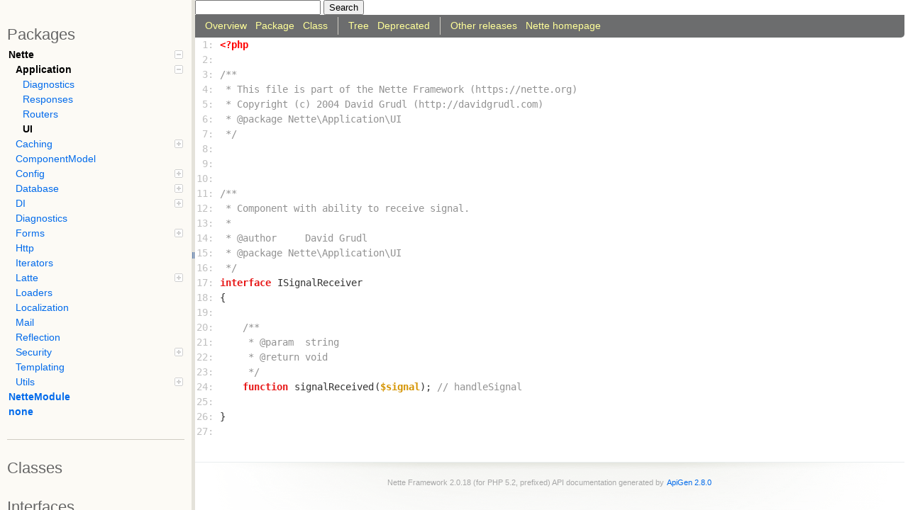

--- FILE ---
content_type: text/html; charset=utf-8
request_url: https://api.nette.org/nette/2.0p/source-Application.UI.ISignalReceiver.php.html
body_size: 1862
content:
<!DOCTYPE html>
<html>
<head>
	<meta charset="utf-8">
	<meta name="generator" content="ApiGen 2.8.0">
	<meta name="robots" content="noindex"><link rel="canonical" href="https://api.nette.org/nette/master/source-Application.UI.ISignalReceiver.php.html">

	<title>File Application/UI/ISignalReceiver.php | Nette Framework 2.0.18 (for PHP 5.2, prefixed) API</title>

	<link rel="stylesheet" href="resources/style.css?3746977979">
	<link rel="search" type="application/opensearchdescription+xml" title="Nette Framework 2.0.18 (for PHP 5.2, prefixed) API" href="https://api.nette.org/2.0/opensearch.xml">


</head>

<body>

<div id="left">
	<div id="menu">

		<div id="groups">
			<h3>Packages</h3>
			<ul>
				<li class="active"><a href="package-Nette.html">Nette<span></span></a>
						<ul>
				<li class="active"><a href="package-Nette.Application.html">Application<span></span></a>
						<ul>
				<li><a href="package-Nette.Application.Diagnostics.html">Diagnostics</a>
						</li>
				<li><a href="package-Nette.Application.Responses.html">Responses</a>
						</li>
				<li><a href="package-Nette.Application.Routers.html">Routers</a>
						</li>
				<li class="active"><a href="package-Nette.Application.UI.html">UI</a>
						</li>
							</ul></li>
				<li><a href="package-Nette.Caching.html">Caching<span></span></a>
						<ul>
				<li><a href="package-Nette.Caching.Storages.html">Storages</a>
						</li>
							</ul></li>
				<li><a href="package-Nette.ComponentModel.html">ComponentModel</a>
						</li>
				<li><a href="package-Nette.Config.html">Config<span></span></a>
						<ul>
				<li><a href="package-Nette.Config.Adapters.html">Adapters</a>
						</li>
				<li><a href="package-Nette.Config.Extensions.html">Extensions</a>
						</li>
							</ul></li>
				<li><a href="package-Nette.Database.html">Database<span></span></a>
						<ul>
				<li><a href="package-Nette.Database.Diagnostics.html">Diagnostics</a>
						</li>
				<li><a href="package-Nette.Database.Drivers.html">Drivers</a>
						</li>
				<li><a href="package-Nette.Database.Reflection.html">Reflection</a>
						</li>
				<li><a href="package-Nette.Database.Table.html">Table</a>
						</li>
							</ul></li>
				<li><a href="package-Nette.DI.html">DI<span></span></a>
						<ul>
				<li><a href="package-Nette.DI.Diagnostics.html">Diagnostics</a>
						</li>
							</ul></li>
				<li><a href="package-Nette.Diagnostics.html">Diagnostics</a>
						</li>
				<li><a href="package-Nette.Forms.html">Forms<span></span></a>
						<ul>
				<li><a href="package-Nette.Forms.Controls.html">Controls</a>
						</li>
				<li><a href="package-Nette.Forms.Rendering.html">Rendering</a>
						</li>
							</ul></li>
				<li><a href="package-Nette.Http.html">Http</a>
						</li>
				<li><a href="package-Nette.Iterators.html">Iterators</a>
						</li>
				<li><a href="package-Nette.Latte.html">Latte<span></span></a>
						<ul>
				<li><a href="package-Nette.Latte.Macros.html">Macros</a>
						</li>
							</ul></li>
				<li><a href="package-Nette.Loaders.html">Loaders</a>
						</li>
				<li><a href="package-Nette.Localization.html">Localization</a>
						</li>
				<li><a href="package-Nette.Mail.html">Mail</a>
						</li>
				<li><a href="package-Nette.Reflection.html">Reflection</a>
						</li>
				<li><a href="package-Nette.Security.html">Security<span></span></a>
						<ul>
				<li><a href="package-Nette.Security.Diagnostics.html">Diagnostics</a>
						</li>
							</ul></li>
				<li><a href="package-Nette.Templating.html">Templating</a>
						</li>
				<li><a href="package-Nette.Utils.html">Utils<span></span></a>
						<ul>
				<li><a href="package-Nette.Utils.PhpGenerator.html">PhpGenerator</a>
						</li>
							</ul></li></ul></li>
				<li><a href="package-NetteModule.html">NetteModule</a>
						</li>
				<li><a href="package-none.html">none</a>
						</li>
			</ul>
		</div>

		<hr>


		<div id="elements">
			<h3>Classes</h3>
			<ul>
			</ul>

			<h3>Interfaces</h3>
			<ul>
			</ul>


			<h3>Exceptions</h3>
			<ul>
			</ul>


		</div>
	</div>
</div>

<div id="splitter"></div>

<div id="right">
<div id="rightInner">
	<form action="https://www.google.com/cse" id="search">
		<input type="hidden" name="cx" value="011549293477758430224:vxofa9ufnhc">
		<input type="hidden" name="ie" value="UTF-8">
		<input type="text" name="q" class="text">
		<input type="submit" value="Search">
	</form>

	<div id="navigation">
		<ul>
			<li>
				<a href="./" title="Overview"><span>Overview</span></a>
			</li>
			<li>
				<a href="package-Nette.Application.UI.html" title="Summary of Nette\Application\UI"><span>Package</span></a>
			</li>
			<li>
				<a href="ISignalReceiver.html" title="Summary of ISignalReceiver"><span>Class</span></a>
			</li>
		</ul>
		<ul>
			<li>
				<a href="tree.html" title="Tree view of classes, interfaces, traits and exceptions"><span>Tree</span></a>
			</li>
			<li>
				<a href="deprecated.html" title="List of deprecated elements"><span>Deprecated</span></a>
			</li>
		</ul>
		<ul><li><a href="/releases"><span>Other releases</span></a></li><li><a href="https://nette.org"><span>Nette homepage</span></a></li></ul>
		<ul>
		</ul>
	</div>

<pre><code><span id="1" class="l"><a class="l" href="#1"> 1: </a><span class="xlang">&lt;?php</span>
</span><span id="2" class="l"><a class="l" href="#2"> 2: </a>
</span><span id="3" class="l"><a class="l" href="#3"> 3: </a><span class="php-comment">/**
</span></span><span id="4" class="l"><a class="l" href="#4"> 4: </a><span class="php-comment"> * This file is part of the Nette Framework (https://nette.org)
</span></span><span id="5" class="l"><a class="l" href="#5"> 5: </a><span class="php-comment"> * Copyright (c) 2004 David Grudl (http://davidgrudl.com)
</span></span><span id="6" class="l"><a class="l" href="#6"> 6: </a><span class="php-comment"> * @package Nette\Application\UI
</span></span><span id="7" class="l"><a class="l" href="#7"> 7: </a><span class="php-comment"> */</span>
</span><span id="8" class="l"><a class="l" href="#8"> 8: </a>
</span><span id="9" class="l"><a class="l" href="#9"> 9: </a>
</span><span id="10" class="l"><a class="l" href="#10">10: </a>
</span><span id="11" class="l"><a class="l" href="#11">11: </a><span class="php-comment">/**
</span></span><span id="12" class="l"><a class="l" href="#12">12: </a><span class="php-comment"> * Component with ability to receive signal.
</span></span><span id="13" class="l"><a class="l" href="#13">13: </a><span class="php-comment"> *
</span></span><span id="14" class="l"><a class="l" href="#14">14: </a><span class="php-comment"> * @author     David Grudl
</span></span><span id="15" class="l"><a class="l" href="#15">15: </a><span class="php-comment"> * @package Nette\Application\UI
</span></span><span id="16" class="l"><a class="l" href="#16">16: </a><span class="php-comment"> */</span>
</span><span id="17" class="l"><a class="l" href="#17">17: </a><span class="php-keyword1">interface</span> <a id="ISignalReceiver" href="#ISignalReceiver">ISignalReceiver</a>
</span><span id="18" class="l"><a class="l" href="#18">18: </a>{
</span><span id="19" class="l"><a class="l" href="#19">19: </a>
</span><span id="20" class="l"><a class="l" href="#20">20: </a>    <span class="php-comment">/**
</span></span><span id="21" class="l"><a class="l" href="#21">21: </a><span class="php-comment">     * @param  string
</span></span><span id="22" class="l"><a class="l" href="#22">22: </a><span class="php-comment">     * @return void
</span></span><span id="23" class="l"><a class="l" href="#23">23: </a><span class="php-comment">     */</span>
</span><span id="24" class="l"><a class="l" href="#24">24: </a>    <span class="php-keyword1">function</span> <a id="_signalReceived" href="#_signalReceived">signalReceived</a>(<span class="php-var">$signal</span>); <span class="php-comment">// handleSignal</span>
</span><span id="25" class="l"><a class="l" href="#25">25: </a>
</span><span id="26" class="l"><a class="l" href="#26">26: </a>}
</span><span id="27" class="l"><a class="l" href="#27">27: </a></span></code></pre>

	<div id="footer">
		Nette Framework 2.0.18 (for PHP 5.2, prefixed) API documentation generated by <a href="http://apigen.org">ApiGen 2.8.0</a>
	</div>
</div>
</div>
<script src="resources/combined.js?3630868369"></script>
<script src="elementlist.js?3238441185"></script>
</body>
</html>


--- FILE ---
content_type: application/javascript; charset=utf-8
request_url: https://api.nette.org/nette/2.0p/elementlist.js?3238441185
body_size: 1534
content:

var ApiGen = ApiGen || {};
ApiGen.elements = [["c","ArgumentOutOfRangeException"],["c","ArrayAccess"],["c","ArrayIterator"],["c","CachingIterator"],["f","callback()"],["c","Closure"],["c","Countable"],["c","DateTime"],["c","DeprecatedException"],["c","DirectoryNotFoundException"],["f","dump()"],["c","ErrorException"],["c","Exception"],["c","FatalErrorException"],["c","FileNotFoundException"],["c","FilterIterator"],["c","IAnnotation"],["c","IAuthenticator"],["c","IAuthorizator"],["c","IBarPanel"],["c","ICacheJournal"],["c","ICacheStorage"],["c","IComponent"],["c","IComponentContainer"],["c","IConfigAdapter"],["c","IDIContainer"],["c","IFileTemplate"],["c","IFormControl"],["c","IFormRenderer"],["c","IFreezable"],["c","IHttpRequest"],["c","IHttpResponse"],["c","IIdentity"],["c","IMacro"],["c","IMailer"],["c","InvalidArgumentException"],["c","InvalidStateException"],["c","IOException"],["c","IPresenter"],["c","IPresenterFactory"],["c","IPresenterResponse"],["c","IReflection"],["c","IRenderable"],["c","IResource"],["c","IRole"],["c","IRouter"],["c","ISessionStorage"],["c","ISignalReceiver"],["c","IStatePersistent"],["c","ISubmitterControl"],["c","ISupplementalDriver"],["c","ITemplate"],["c","Iterator"],["c","IteratorAggregate"],["c","IteratorIterator"],["c","ITranslator"],["c","IUserStorage"],["c","LogicException"],["c","MemberAccessException"],["c","NAbortException"],["c","NAmbiguousReferenceKeyException"],["c","NAnnotation"],["c","NAnnotationsParser"],["c","NAppForm"],["c","NApplication"],["c","NApplicationException"],["c","NArrayHash"],["c","NArrayList"],["c","NArrays"],["c","NAssertionException"],["c","NAuthenticationException"],["c","NAutoLoader"],["c","NBadRequestException"],["c","NBadSignalException"],["c","NButton"],["c","NCache"],["c","NCacheMacro"],["c","NCachingHelper"],["c","NCallback"],["c","NCheckbox"],["c","NClassReflection"],["c","NCliRouter"],["c","NCompileException"],["c","NComponent"],["c","NComponentContainer"],["c","NConfigCompiler"],["c","NConfigCompilerExtension"],["c","NConfigHelpers"],["c","NConfigIniAdapter"],["c","NConfigLoader"],["c","NConfigNeonAdapter"],["c","NConfigPhpAdapter"],["c","NConfigurator"],["c","NConnection"],["c","NConstantsExtension"],["c","NContainerPanel"],["c","NControl"],["c","NConventionalReflection"],["c","NCoreMacros"],["c","NDatabaseHelpers"],["c","NDatabasePanel"],["c","NDateTime53"],["c","NDebugBar"],["c","NDebugBlueScreen"],["c","NDebugger"],["c","NDebugHelpers"],["c","NDefaultFormRenderer"],["c","NDevNullStorage"],["c","NDIContainer"],["c","NDIContainerBuilder"],["c","NDiscoveredReflection"],["c","NDIServiceDefinition"],["c","NDIStatement"],["c","NEnvironment"],["c","Nette_MicroPresenter"],["c","NExtensionReflection"],["c","NFileJournal"],["c","NFileResponse"],["c","NFileStorage"],["c","NFileTemplate"],["c","NFinder"],["c","NFireLogger"],["c","NForbiddenRequestException"],["c","NForm"],["c","NFormContainer"],["c","NFormControl"],["c","NFormGroup"],["c","NFormMacros"],["c","NForwardResponse"],["c","NFramework"],["c","NFreezableObject"],["c","NFunctionReflection"],["c","NGenericRecursiveIterator"],["c","NGroupedTableSelection"],["c","NHiddenField"],["c","NHtml"],["c","NHtmlNode"],["c","NHttpContext"],["c","NHttpRequest"],["c","NHttpRequestFactory"],["c","NHttpResponse"],["c","NHttpUploadedFile"],["c","NIdentity"],["c","NImage"],["c","NImageButton"],["c","NInstanceFilterIterator"],["c","NInvalidLinkException"],["c","NInvalidPresenterException"],["c","NJson"],["c","NJsonException"],["c","NJsonResponse"],["c","NLatteCompiler"],["c","NLatteFilter"],["c","NLatteToken"],["c","NLimitedScope"],["c","NLogger"],["c","NMacroNode"],["c","NMacroSet"],["c","NMacroTokenizer"],["c","NMail"],["c","NMailMimePart"],["c","NMapIterator"],["c","NMemcachedStorage"],["c","NMemoryStorage"],["c","NMethodReflection"],["c","NMimeTypeDetector"],["c","NMissingReferenceException"],["c","NMissingServiceException"],["c","NMsSqlDriver"],["c","NMultiplier"],["c","NMultiSelectBox"],["c","NMySqlDriver"],["c","NNCallbackFilterIterator"],["c","NNeon"],["c","NNeonEntity"],["c","NNeonException"],["c","NNetteExtension"],["c","NNetteLoader"],["c","NNRecursiveCallbackFilterIterator"],["c","NObject"],["c","NObjectMixin"],["c","NOciDriver"],["c","NOdbcDriver"],["c","NotImplementedException"],["c","NotSupportedException"],["c","NPaginator"],["c","NParameterReflection"],["c","NParser"],["c","NPermission"],["c","NPgSqlDriver"],["c","NPhpClassType"],["c","NPhpExtension"],["c","NPhpFileStorage"],["c","NPhpHelpers"],["c","NPhpLiteral"],["c","NPhpMethod"],["c","NPhpParameter"],["c","NPhpProperty"],["c","NPhpWriter"],["c","NPresenter"],["c","NPresenterComponent"],["c","NPresenterFactory"],["c","NPresenterRequest"],["c","NPropertyReflection"],["c","NRadioList"],["c","NRedirectResponse"],["c","NRegexpException"],["c","NRobotLoader"],["c","NRoute"],["c","NRouteList"],["c","NRoutingDebugger"],["c","NRow"],["c","NRule"],["c","NRules"],["c","NSelectBox"],["c","NSendmailMailer"],["c","NServiceCreationException"],["c","NSession"],["c","NSessionSection"],["c","NSimpleAuthenticator"],["c","NSimpleRouter"],["c","NSmartCachingIterator"],["c","NSmtpException"],["c","NSmtpMailer"],["c","NSqlBuilder"],["c","NSqlite2Driver"],["c","NSqliteDriver"],["c","NSqlLiteral"],["c","NSqlPreprocessor"],["c","NStatement"],["c","NStaticClassException"],["c","NStrings"],["c","NSubmitButton"],["c","NTableRow"],["c","NTableSelection"],["c","NTemplate"],["c","NTemplateException"],["c","NTemplateHelpers"],["c","NTextArea"],["c","NTextBase"],["c","NTextInput"],["c","NTextResponse"],["c","NTokenizer"],["c","NTokenizerException"],["c","NUIMacros"],["c","NUnknownImageFileException"],["c","NUploadControl"],["c","NUrl"],["c","NUrlScript"],["c","NUser"],["c","NUserPanel"],["c","NUserStorage"],["c","NValidators"],["c","OuterIterator"],["c","OutOfRangeException"],["c","PDO"],["c","PDOException"],["c","PDOStatement"],["c","RecursiveArrayIterator"],["c","RecursiveIterator"],["c","ReflectionClass"],["c","ReflectionExtension"],["c","ReflectionFunction"],["c","ReflectionFunctionAbstract"],["c","ReflectionMethod"],["c","ReflectionParameter"],["c","ReflectionProperty"],["c","Reflector"],["c","RuntimeException"],["c","SeekableIterator"],["c","Serializable"],["c","SplObjectStorage"],["c","stdClass"],["c","Traversable"]];
